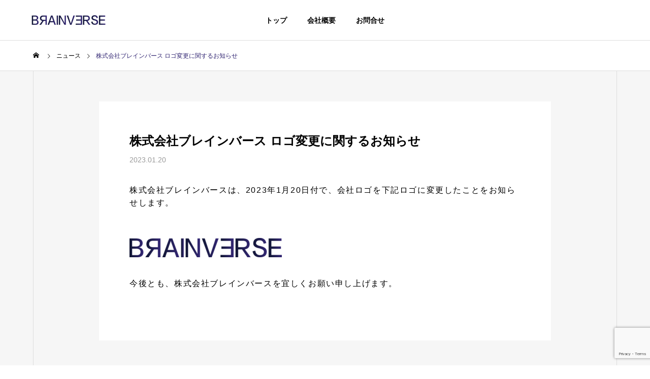

--- FILE ---
content_type: text/html; charset=UTF-8
request_url: https://brainverse.jp/news/news-23-1/
body_size: 8137
content:
<!DOCTYPE html><html class="pc" dir="ltr" lang="ja"
prefix="og: https://ogp.me/ns#" ><head prefix="og: http://ogp.me/ns# fb: http://ogp.me/ns/fb#"><meta charset="UTF-8">
<!--[if IE]><meta http-equiv="X-UA-Compatible" content="IE=edge"><![endif]--><meta name="viewport" content="width=device-width"><meta name="description" content="株式会社ブレインバースは、2023年1月20日付で、会社ロゴを下記ロゴに変更したことをお知らせします。&amp;nbsp;今後とも、株式会社ブレインバースを宜しくお願い申し上げます。"><link rel="pingback" href="https://brainverse.jp/xmlrpc.php"><link rel="stylesheet" href="https://use.typekit.net/ryr3ern.css"><title>株式会社ブレインバース ロゴ変更に関するお知らせ - BRAINVERSE</title><meta name="description" content="株式会社ブレインバースは、2023年1月20日付で、会社ロゴを下記ロゴに変更したことをお知らせします。 &amp;nb" /><meta name="robots" content="max-image-preview:large" /><link rel="canonical" href="https://brainverse.jp/news/news-23-1/" /><meta name="generator" content="All in One SEO (AIOSEO) 4.2.6.1 " /><meta property="og:locale" content="ja_JP" /><meta property="og:site_name" content="BRAINVERSE -" /><meta property="og:type" content="article" /><meta property="og:title" content="株式会社ブレインバース ロゴ変更に関するお知らせ - BRAINVERSE" /><meta property="og:description" content="株式会社ブレインバースは、2023年1月20日付で、会社ロゴを下記ロゴに変更したことをお知らせします。 &amp;nb" /><meta property="og:url" content="https://brainverse.jp/news/news-23-1/" /><meta property="article:published_time" content="2023-01-20T10:14:24+00:00" /><meta property="article:modified_time" content="2023-04-03T22:56:56+00:00" /><meta name="twitter:card" content="summary_large_image" /><meta name="twitter:title" content="株式会社ブレインバース ロゴ変更に関するお知らせ - BRAINVERSE" /><meta name="twitter:description" content="株式会社ブレインバースは、2023年1月20日付で、会社ロゴを下記ロゴに変更したことをお知らせします。 &amp;nb" />
<script type="application/ld+json" class="aioseo-schema">{"@context":"https:\/\/schema.org","@graph":[{"@type":"BreadcrumbList","@id":"https:\/\/brainverse.jp\/news\/news-23-1\/#breadcrumblist","itemListElement":[{"@type":"ListItem","@id":"https:\/\/brainverse.jp\/#listItem","position":1,"item":{"@type":"WebPage","@id":"https:\/\/brainverse.jp\/","name":"\u30db\u30fc\u30e0","description":"\u79c1\u305f\u3061\u30d6\u30ec\u30a4\u30f3\u30d0\u30fc\u30b9\u306f\u3001\u9769\u65b0\u7684\u306a\u6280\u8853\u3068\u30af\u30ea\u30a8\u30a4\u30c6\u30a3\u30d6\u306a\u30a2\u30a4\u30c7\u30a2\u3092\u99c6\u4f7f\u3057\u3001 \u591a\u5c90\u306b\u308f\u305f\u308b\u30b5\u30fc\u30d3\u30b9\u3092\u63d0\u4f9b\u3057\u3066\u3044\u307e\u3059\u3002 \u30c7\u30b8\u30bf\u30eb\u306e\u672a\u6765\u3092\u5207\u308a\u62d3\u304fAI\/XR\u6280\u8853\u3001\u4e94\u611f\u3092\u523a\u6fc0\u3059\u308b\u98f2\u98df\u4f53\u9a13\u3001 \u30a2\u30fc\u30c8\u306e\u3088\u3046\u306a\u30b9\u30a4\u30fc\u30c4\u30af\u30ea\u30a8\u30fc\u30b7\u30e7\u30f3\u3001 \u305d\u3057\u3066\u30b9\u30bf\u30a4\u30eb\u3068\u6a5f\u80fd\u6027\u3092\u517c\u306d\u5099\u3048\u305f\u30a2\u30d1\u30ec\u30eb\u30d6\u30e9\u30f3\u30c9\u3002 \u305d\u308c\u305e\u308c\u306e\u30b5\u30fc\u30d3\u30b9\u304c\u3001\u7686\u69d8\u306e\u751f\u6d3b\u3092\u8c4a\u304b\u306b\u5f69\u308a\u307e\u3059\u3002","url":"https:\/\/brainverse.jp\/"},"nextItem":"https:\/\/brainverse.jp\/news\/news-23-1\/#listItem"},{"@type":"ListItem","@id":"https:\/\/brainverse.jp\/news\/news-23-1\/#listItem","position":2,"item":{"@type":"WebPage","@id":"https:\/\/brainverse.jp\/news\/news-23-1\/","name":"\u682a\u5f0f\u4f1a\u793e\u30d6\u30ec\u30a4\u30f3\u30d0\u30fc\u30b9 \u30ed\u30b4\u5909\u66f4\u306b\u95a2\u3059\u308b\u304a\u77e5\u3089\u305b","description":"\u682a\u5f0f\u4f1a\u793e\u30d6\u30ec\u30a4\u30f3\u30d0\u30fc\u30b9\u306f\u30012023\u5e741\u670820\u65e5\u4ed8\u3067\u3001\u4f1a\u793e\u30ed\u30b4\u3092\u4e0b\u8a18\u30ed\u30b4\u306b\u5909\u66f4\u3057\u305f\u3053\u3068\u3092\u304a\u77e5\u3089\u305b\u3057\u307e\u3059\u3002 &nb","url":"https:\/\/brainverse.jp\/news\/news-23-1\/"},"previousItem":"https:\/\/brainverse.jp\/#listItem"}]},{"@type":"Organization","@id":"https:\/\/brainverse.jp\/#organization","name":"BRAINVERSE","url":"https:\/\/brainverse.jp\/"},{"@type":"WebPage","@id":"https:\/\/brainverse.jp\/news\/news-23-1\/#webpage","url":"https:\/\/brainverse.jp\/news\/news-23-1\/","name":"\u682a\u5f0f\u4f1a\u793e\u30d6\u30ec\u30a4\u30f3\u30d0\u30fc\u30b9 \u30ed\u30b4\u5909\u66f4\u306b\u95a2\u3059\u308b\u304a\u77e5\u3089\u305b - BRAINVERSE","description":"\u682a\u5f0f\u4f1a\u793e\u30d6\u30ec\u30a4\u30f3\u30d0\u30fc\u30b9\u306f\u30012023\u5e741\u670820\u65e5\u4ed8\u3067\u3001\u4f1a\u793e\u30ed\u30b4\u3092\u4e0b\u8a18\u30ed\u30b4\u306b\u5909\u66f4\u3057\u305f\u3053\u3068\u3092\u304a\u77e5\u3089\u305b\u3057\u307e\u3059\u3002 &nb","inLanguage":"ja","isPartOf":{"@id":"https:\/\/brainverse.jp\/#website"},"breadcrumb":{"@id":"https:\/\/brainverse.jp\/news\/news-23-1\/#breadcrumblist"},"author":"https:\/\/brainverse.jp\/author\/dx_infoangfa-jp\/#author","creator":"https:\/\/brainverse.jp\/author\/dx_infoangfa-jp\/#author","datePublished":"2023-01-20T10:14:24+09:00","dateModified":"2023-04-03T22:56:56+09:00"},{"@type":"WebSite","@id":"https:\/\/brainverse.jp\/#website","url":"https:\/\/brainverse.jp\/","name":"BRAINVERSE","inLanguage":"ja","publisher":{"@id":"https:\/\/brainverse.jp\/#organization"}}]}</script><meta property="og:type" content="article"><meta property="og:url" content="https://brainverse.jp/news/news-23-1/"><meta property="og:title" content="株式会社ブレインバース ロゴ変更に関するお知らせ - BRAINVERSE"><meta property="og:description" content="株式会社ブレインバースは、2023年1月20日付で、会社ロゴを下記ロゴに変更したことをお知らせします。&amp;nbsp;今後とも、株式会社ブレインバースを宜しくお願い申し上げます。"><meta property="og:site_name" content="BRAINVERSE"><meta property="og:image" content="https://brainverse.jp/wp-content/uploads/2023/06/bv-org.jpg"><meta property="og:image:secure_url" content="https://brainverse.jp/wp-content/uploads/2023/06/bv-org.jpg"><meta property="og:image:width" content="1200"><meta property="og:image:height" content="630"><link rel='dns-prefetch' href='//www.google.com' /><link rel="alternate" type="application/rss+xml" title="BRAINVERSE &raquo; フィード" href="https://brainverse.jp/feed/" /><link rel="alternate" type="application/rss+xml" title="BRAINVERSE &raquo; コメントフィード" href="https://brainverse.jp/comments/feed/" /><link rel="alternate" title="oEmbed (JSON)" type="application/json+oembed" href="https://brainverse.jp/wp-json/oembed/1.0/embed?url=https%3A%2F%2Fbrainverse.jp%2Fnews%2Fnews-23-1%2F" /><link rel="alternate" title="oEmbed (XML)" type="text/xml+oembed" href="https://brainverse.jp/wp-json/oembed/1.0/embed?url=https%3A%2F%2Fbrainverse.jp%2Fnews%2Fnews-23-1%2F&#038;format=xml" />
<script
src="//www.googletagmanager.com/gtag/js?id=G-180RQ0S7M8"  data-cfasync="false" data-wpfc-render="false" type="text/javascript" async></script>
<script data-cfasync="false" data-wpfc-render="false" type="text/javascript">var mi_version='8.10.0';var mi_track_user=true;var mi_no_track_reason='';var disableStrs=['ga-disable-G-180RQ0S7M8',];function __gtagTrackerIsOptedOut(){for(var index=0;index<disableStrs.length;index++){if(document.cookie.indexOf(disableStrs[index]+'=true')>-1){return true;}}
return false;}
if(__gtagTrackerIsOptedOut()){for(var index=0;index<disableStrs.length;index++){window[disableStrs[index]]=true;}}
function __gtagTrackerOptout(){for(var index=0;index<disableStrs.length;index++){document.cookie=disableStrs[index]+'=true; expires=Thu, 31 Dec 2099 23:59:59 UTC; path=/';window[disableStrs[index]]=true;}}
if('undefined'===typeof gaOptout){function gaOptout(){__gtagTrackerOptout();}}
window.dataLayer=window.dataLayer||[];window.MonsterInsightsDualTracker={helpers:{},trackers:{},};if(mi_track_user){function __gtagDataLayer(){dataLayer.push(arguments);}
function __gtagTracker(type,name,parameters){if(!parameters){parameters={};}
if(parameters.send_to){__gtagDataLayer.apply(null,arguments);return;}
if(type==='event'){parameters.send_to=monsterinsights_frontend.v4_id;var hookName=name;if(typeof parameters['event_category']!=='undefined'){hookName=parameters['event_category']+':'+name;}
if(typeof MonsterInsightsDualTracker.trackers[hookName]!=='undefined'){MonsterInsightsDualTracker.trackers[hookName](parameters);}else{__gtagDataLayer('event',name,parameters);}}else{__gtagDataLayer.apply(null,arguments);}}
__gtagTracker('js',new Date());__gtagTracker('set',{'developer_id.dZGIzZG':true,});__gtagTracker('config','G-180RQ0S7M8',{"forceSSL":"true","link_attribution":"true"});window.gtag=__gtagTracker;(function(){var noopfn=function(){return null;};var newtracker=function(){return new Tracker();};var Tracker=function(){return null;};var p=Tracker.prototype;p.get=noopfn;p.set=noopfn;p.send=function(){var args=Array.prototype.slice.call(arguments);args.unshift('send');__gaTracker.apply(null,args);};var __gaTracker=function(){var len=arguments.length;if(len===0){return;}
var f=arguments[len-1];if(typeof f!=='object'||f===null||typeof f.hitCallback!=='function'){if('send'===arguments[0]){var hitConverted,hitObject=false,action;if('event'===arguments[1]){if('undefined'!==typeof arguments[3]){hitObject={'eventAction':arguments[3],'eventCategory':arguments[2],'eventLabel':arguments[4],'value':arguments[5]?arguments[5]:1,}}}
if('pageview'===arguments[1]){if('undefined'!==typeof arguments[2]){hitObject={'eventAction':'page_view','page_path':arguments[2],}}}
if(typeof arguments[2]==='object'){hitObject=arguments[2];}
if(typeof arguments[5]==='object'){Object.assign(hitObject,arguments[5]);}
if('undefined'!==typeof arguments[1].hitType){hitObject=arguments[1];if('pageview'===hitObject.hitType){hitObject.eventAction='page_view';}}
if(hitObject){action='timing'===arguments[1].hitType?'timing_complete':hitObject.eventAction;hitConverted=mapArgs(hitObject);__gtagTracker('event',action,hitConverted);}}
return;}
function mapArgs(args){var arg,hit={};var gaMap={'eventCategory':'event_category','eventAction':'event_action','eventLabel':'event_label','eventValue':'event_value','nonInteraction':'non_interaction','timingCategory':'event_category','timingVar':'name','timingValue':'value','timingLabel':'event_label','page':'page_path','location':'page_location','title':'page_title',};for(arg in args){if(!(!args.hasOwnProperty(arg)||!gaMap.hasOwnProperty(arg))){hit[gaMap[arg]]=args[arg];}else{hit[arg]=args[arg];}}
return hit;}
try{f.hitCallback();}catch(ex){}};__gaTracker.create=newtracker;__gaTracker.getByName=newtracker;__gaTracker.getAll=function(){return[];};__gaTracker.remove=noopfn;__gaTracker.loaded=true;window['__gaTracker']=__gaTracker;})();}else{console.log("");(function(){function __gtagTracker(){return null;}
window['__gtagTracker']=__gtagTracker;window['gtag']=__gtagTracker;})();}</script><link rel="stylesheet" href="https://brainverse.jp/wp-content/cache/tcd/common.css" type="text/css" media="all">
<style>#post_title .title{font-size:24px}#recent_news .headline{font-size:24px}.news_list .title{font-size:16px}@media screen and (max-width:750px){#post_title .title{font-size:18px}#recent_news .headline{font-size:18px}.news_list .title{font-size:14px}}#site_loader_logo_inner .message{font-size:16px;color:#000}#site_loader_logo_inner i{background:#000}#site_loader_logo_inner .catch{font-size:36px;color:#fff}@media screen and (max-width:1100px){#site_loader_logo_inner .catch{font-size:28px}}@media screen and (max-width:750px){#site_loader_logo_inner .message{font-size:14px}#site_loader_logo_inner .catch{font-size:20px}}</style>
<script type="text/javascript" src="https://brainverse.jp/wp-includes/js/jquery/jquery.min.js?ver=3.7.1" id="jquery-core-js"></script>
<script type="text/javascript" src="https://brainverse.jp/wp-includes/js/jquery/jquery-migrate.min.js?ver=3.4.1" id="jquery-migrate-js"></script>
<script type="text/javascript" src="https://brainverse.jp/wp-content/plugins/google-analytics-for-wordpress/assets/js/frontend-gtag.min.js?ver=8.10.0" id="monsterinsights-frontend-script-js"></script>
<script data-cfasync="false" data-wpfc-render="false" type="text/javascript" id='monsterinsights-frontend-script-js-extra'>var monsterinsights_frontend={"js_events_tracking":"true","download_extensions":"doc,pdf,ppt,zip,xls,docx,pptx,xlsx","inbound_paths":"[{\"path\":\"\\\/go\\\/\",\"label\":\"affiliate\"},{\"path\":\"\\\/recommend\\\/\",\"label\":\"affiliate\"}]","home_url":"https:\/\/brainverse.jp","hash_tracking":"false","ua":"","v4_id":"G-180RQ0S7M8"};</script><link rel="https://api.w.org/" href="https://brainverse.jp/wp-json/" /><link rel='shortlink' href='https://brainverse.jp/?p=496' /><meta name="cdp-version" content="1.4.4" /><link rel="stylesheet" media="screen and (max-width:1201px)" href="https://brainverse.jp/wp-content/themes/solaris_tcd088/css/footer-bar.css?ver=2.0.2"><script src="https://brainverse.jp/wp-content/themes/solaris_tcd088/js/jquery.easing.1.4.js?ver=2.0.2"></script>
<script src="https://brainverse.jp/wp-content/themes/solaris_tcd088/js/jscript.js?ver=2.0.2"></script>
<script src="https://brainverse.jp/wp-content/themes/solaris_tcd088/js/jquery.cookie.min.js?ver=2.0.2"></script>
<script src="https://brainverse.jp/wp-content/themes/solaris_tcd088/js/comment.js?ver=2.0.2"></script>
<script src="https://brainverse.jp/wp-content/themes/solaris_tcd088/js/parallax.js?ver=2.0.2"></script><script src="https://brainverse.jp/wp-content/themes/solaris_tcd088/js/simplebar.min.js?ver=2.0.2"></script><script src="https://brainverse.jp/wp-content/themes/solaris_tcd088/js/header_fix.js?ver=2.0.2"></script><script type="text/javascript">jQuery(document).ready(function($){if($('.megamenu_a .slider').length){$('.megamenu_a .slider').slick({infinite:true,dots:false,arrows:false,slidesToShow:3,slidesToScroll:1,swipeToSlide:true,touchThreshold:20,adaptiveHeight:false,pauseOnHover:true,autoplay:true,fade:false,easing:'easeOutExpo',speed:700,autoplaySpeed:5000});$('.megamenu_a .prev_item').on('click',function(){$(this).closest('.megamenu_a').find('.slider').slick('slickPrev');});$('.megamenu_a .next_item').on('click',function(){$(this).closest('.megamenu_a').find('.slider').slick('slickNext');});};if($('.megamenu_b .service_list_area').length){$(".megamenu_b .service_item_list .item").hover(function(){$(this).siblings().removeClass('active');$(this).addClass('active');service_id=$(this).data('service-id');$(this).closest('.service_list_area').find('.service_image_list .image').removeClass('active');$('#'+service_id).addClass('active');},function(){$(this).removeClass('active');});};});</script><link rel="icon" href="https://brainverse.jp/wp-content/uploads/2022/11/cropped-favicon-32x32.png" sizes="32x32" /><link rel="icon" href="https://brainverse.jp/wp-content/uploads/2022/11/cropped-favicon-192x192.png" sizes="192x192" /><link rel="apple-touch-icon" href="https://brainverse.jp/wp-content/uploads/2022/11/cropped-favicon-180x180.png" /><meta name="msapplication-TileImage" content="https://brainverse.jp/wp-content/uploads/2022/11/cropped-favicon-270x270.png" /></head><body id="body" class="wp-singular news-template-default single single-news postid-496 wp-theme-solaris_tcd088 use_header_fix use_mobile_header_fix elementor-default elementor-kit-440"><header id="header"><div id="header_logo"><p class="logo">
<a href="https://brainverse.jp/" title="BRAINVERSE">
<img class="logo_image pc" src="https://brainverse.jp/wp-content/uploads/2023/01/new_logo_150x2.png?1769063874" alt="BRAINVERSE" title="BRAINVERSE" width="150" height="30" />
<img class="logo_image mobile" src="https://brainverse.jp/wp-content/uploads/2023/01/new_logo_150x2.png?1769063874" alt="BRAINVERSE" title="BRAINVERSE" width="150" height="30" />   </a></p></div>
<a id="global_menu_button" href="#"><span></span><span></span><span></span></a><nav id="global_menu"><ul id="menu-%e3%82%b0%e3%83%ad%e3%83%bc%e3%83%90%e3%83%ab%e3%83%a1%e3%83%8b%e3%83%a5%e3%83%bc" class="menu"><li id="menu-item-539" class="menu-item menu-item-type-custom menu-item-object-custom menu-item-home menu-item-539 "><a href="https://brainverse.jp/">トップ</a></li><li id="menu-item-845" class="menu-item menu-item-type-custom menu-item-object-custom menu-item-845 "><a href="https://brainverse.jp/company/outline/">会社概要</a></li><li id="menu-item-214" class="menu-item menu-item-type-post_type menu-item-object-page menu-item-214 "><a href="https://brainverse.jp/contact/">お問合せ</a></li></ul></nav></header><div id="container" ><div id="bread_crumb"><ul class="clearfix" itemscope itemtype="http://schema.org/BreadcrumbList"><li itemprop="itemListElement" itemscope itemtype="http://schema.org/ListItem" class="home"><a itemprop="item" href="https://brainverse.jp/"><span itemprop="name">ホーム</span></a><meta itemprop="position" content="1"></li><li itemprop="itemListElement" itemscope itemtype="http://schema.org/ListItem"><a itemprop="item" href="https://brainverse.jp/news/"><span itemprop="name">ニュース</span></a><meta itemprop="position" content="2"></li><li class="last" itemprop="itemListElement" itemscope itemtype="http://schema.org/ListItem"><span itemprop="name">株式会社ブレインバース ロゴ変更に関するお知らせ</span><meta itemprop="position" content="3"></li></ul></div><div id="single_news"><div id="single_news_inner"><article id="article"><div id="post_title"><h1 class="title rich_font entry-title">株式会社ブレインバース ロゴ変更に関するお知らせ</h1><ul class="meta_top clearfix"><li class="date"><time class="entry-date published" datetime="2023-04-04T07:56:56+09:00">2023.01.20</time></li></ul></div><div class="post_content clearfix"><p>株式会社ブレインバースは、2023年1月20日付で、会社ロゴを下記ロゴに変更したことをお知らせします。<br />
&nbsp;</p><p><img decoding="async" class="alignnone size-medium wp-image-499" src="https://brainverse.jp/wp-content/uploads/2023/03/bv-2@2x-300x38.png" alt="" width="300" height="38" srcset="https://brainverse.jp/wp-content/uploads/2023/03/bv-2@2x-300x38.png 300w, https://brainverse.jp/wp-content/uploads/2023/03/bv-2@2x-1024x131.png 1024w, https://brainverse.jp/wp-content/uploads/2023/03/bv-2@2x-768x98.png 768w, https://brainverse.jp/wp-content/uploads/2023/03/bv-2@2x-1536x197.png 1536w, https://brainverse.jp/wp-content/uploads/2023/03/bv-2@2x-2048x262.png 2048w" sizes="(max-width: 300px) 100vw, 300px" /></p><p>今後とも、株式会社ブレインバースを宜しくお願い申し上げます。</p></div><div class="single_share clearfix" id="single_share_bottom"><div class="share-type2 share-btm"><div class="sns mt10 mb45"><ul class="type2 clearfix"></ul></div></div></div></article><div id="news_next_prev_post"><div class="item prev_post clearfix">
<a class="animate_background" href="https://brainverse.jp/news/%e5%b9%95%e5%bc%b5%e3%83%a1%e3%83%83%e3%82%bb-xr%e7%b7%8f%e5%90%88%e5%b1%95-%e3%83%a1%e3%82%bf%e3%83%90%e3%83%bc%e3%82%b9%e7%b7%8f%e5%90%88%e5%b1%95-%e3%81%94%e6%9d%a5%e5%a0%b4/"><div class="image_wrap"><div class="image" style="background:url(https://brainverse.jp/wp-content/uploads/2022/10/メタバース展-e1667172918798-516x294.jpg) no-repeat center center; background-size:cover;"></div></div><div class="title_area"><p class="title"><span>幕張メッセ XR総合展【秋】 (メタバース総合展【秋】)ご来場誠にありがとうございました。</span></p><p class="nav">前の記事</p></div>
</a></div></div><div id="recent_news"><h3 class="headline rich_font"><span>新着のお知らせ</span></h3><div class="news_list"><article class="item"><p class="date"><time class="entry-date updated" datetime="2023-04-04T07:56:56+09:00">2023.01.20</time></p><h3 class="title"><a href="https://brainverse.jp/news/news-23-1/">株式会社ブレインバース ロゴ変更に関するお知らせ</a></h3></article><article class="item"><p class="date"><time class="entry-date updated" datetime="2022-10-31T15:03:29+09:00">2022.10.29</time></p><h3 class="title"><a href="https://brainverse.jp/news/%e5%b9%95%e5%bc%b5%e3%83%a1%e3%83%83%e3%82%bb-xr%e7%b7%8f%e5%90%88%e5%b1%95-%e3%83%a1%e3%82%bf%e3%83%90%e3%83%bc%e3%82%b9%e7%b7%8f%e5%90%88%e5%b1%95-%e3%81%94%e6%9d%a5%e5%a0%b4/">幕張メッセ XR総合展【秋】 (メタバース総合展【秋】)ご来場誠にありがとうございました。</a></h3></article><article class="item"><p class="date"><time class="entry-date updated" datetime="2022-10-31T16:17:35+09:00">2022.10.18</time></p><h3 class="title"><a href="https://brainverse.jp/news/%e5%b9%95%e5%bc%b5%e3%83%a1%e3%83%83%e3%82%bb-xr%e7%b7%8f%e5%90%88%e5%b1%95-%e3%83%a1%e3%82%bf%e3%83%90%e3%83%bc%e3%82%b9%e7%b7%8f%e5%90%88%e5%b1%95-%e5%87%ba%e5%b1%95/">幕張メッセ XR総合展【秋】(メタバース総合展【秋】)に出展いたします。</a></h3></article></div><div class="design_button type1 shape_type2">
<a href="https://brainverse.jp/news/"><span>お知らせ一覧</span></a></div></div></div></div><footer id="footer"><div id="return_top2">
<a href="#body"><span>TOP</span></a></div><div id="footer_top"><div id="footer_logo"><h2 class="logo">
<a href="https://brainverse.jp/" title="BRAINVERSE">
<img class="logo_image pc" src="https://brainverse.jp/wp-content/uploads/2023/01/new_logo_150x2.png?1769063874" alt="BRAINVERSE" title="BRAINVERSE" width="150" height="30" />
<img class="logo_image mobile" src="https://brainverse.jp/wp-content/uploads/2023/01/new_logo_150x2.png?1769063874" alt="BRAINVERSE" title="BRAINVERSE" width="150" height="30" />   </a></h2></div></div><div id="footer_menu_bottom"><ul id="menu-%e3%83%95%e3%83%83%e3%82%bf%e3%83%bc%e3%83%a1%e3%83%8b%e3%83%a5%e3%83%bc" class="menu"><li id="menu-item-543" class="menu-item menu-item-type-custom menu-item-object-custom menu-item-543 "><a href="https://brainverse.jp/company/outline/">会社概要</a></li><li id="menu-item-251" class="menu-item menu-item-type-post_type menu-item-object-page menu-item-privacy-policy menu-item-251 "><a rel="privacy-policy" href="https://brainverse.jp/privacy-policy/">プライバシーポリシー</a></li><li id="menu-item-252" class="menu-item menu-item-type-post_type menu-item-object-page menu-item-252 "><a href="https://brainverse.jp/contact/">お問合せ</a></li></ul></div><p id="copyright">© BRAINVERSE 2024</p></footer><div id="return_top">
<a href="#body"><span>TOP</span></a></div></div><div id="drawer_menu"><nav><ul id="mobile_menu" class="menu"><li class="menu-item menu-item-type-custom menu-item-object-custom menu-item-home menu-item-539 "><a href="https://brainverse.jp/">トップ</a></li><li class="menu-item menu-item-type-custom menu-item-object-custom menu-item-845 "><a href="https://brainverse.jp/company/outline/">会社概要</a></li><li class="menu-item menu-item-type-post_type menu-item-object-page menu-item-214 "><a href="https://brainverse.jp/contact/">お問合せ</a></li></ul></nav><div id="footer_search"><form role="search" method="get" id="footer_searchform" action="https://brainverse.jp"><div class="input_area"><input type="text" value="" id="footer_search_input" name="s" autocomplete="off"></div><div class="button"><label for="footer_search_button"></label><input type="submit" id="footer_search_button" value=""></div></form></div><div id="mobile_banner"></div></div><script>jQuery(document).ready(function($){$("#page_header .bg_image").addClass('animate');$("#page_header .animate_item").each(function(i){$(this).delay(i*700).queue(function(next){$(this).addClass('animate');next();});});if($('#page_header .animation_type2').length){setTimeout(function(){$("#page_header .animation_type2 span").each(function(i){$(this).delay(i*50).queue(function(next){$(this).addClass('animate');next();});});},500);};$(window).on('scroll load',function(i){var scTop=$(this).scrollTop();var scBottom=scTop+$(this).height();$('.inview').each(function(i){var thisPos=$(this).offset().top+100;if(thisPos<scBottom){$(this).addClass('animate');}});});});</script><script type="speculationrules">{"prefetch":[{"source":"document","where":{"and":[{"href_matches":"/*"},{"not":{"href_matches":["/wp-*.php","/wp-admin/*","/wp-content/uploads/*","/wp-content/*","/wp-content/plugins/*","/wp-content/themes/solaris_tcd088/*","/*\\?(.+)"]}},{"not":{"selector_matches":"a[rel~=\"nofollow\"]"}},{"not":{"selector_matches":".no-prefetch, .no-prefetch a"}}]},"eagerness":"conservative"}]}</script>
<script type="text/javascript">var _paq=window._paq=window._paq||[];_paq.push(['trackPageView']);_paq.push(['enableLinkTracking']);_paq.push(['alwaysUseSendBeacon']);_paq.push(['setTrackerUrl',"\/\/brainverse.jp\/wp-content\/plugins\/matomo\/app\/matomo.php"]);_paq.push(['setSiteId','1']);var d=document,g=d.createElement('script'),s=d.getElementsByTagName('script')[0];g.type='text/javascript';g.async=true;g.src="\/\/brainverse.jp\/wp-content\/uploads\/matomo\/matomo.js";s.parentNode.insertBefore(g,s);</script>
<script type="text/javascript" src="https://brainverse.jp/wp-includes/js/comment-reply.min.js?ver=6.9" id="comment-reply-js" async="async" data-wp-strategy="async" fetchpriority="low"></script>
<script type="text/javascript" src="https://brainverse.jp/wp-content/plugins/contact-form-7/includes/swv/js/index.js?ver=5.6.4" id="swv-js"></script>
<script type="text/javascript" id="contact-form-7-js-extra">var wpcf7={"api":{"root":"https://brainverse.jp/wp-json/","namespace":"contact-form-7/v1"}};</script>
<script type="text/javascript" src="https://brainverse.jp/wp-content/plugins/contact-form-7/includes/js/index.js?ver=5.6.4" id="contact-form-7-js"></script>
<script type="text/javascript" src="https://www.google.com/recaptcha/api.js?render=6LdV4-QqAAAAAM2wIw1iM7rx-DzzUp9D2kbPD-7f&amp;ver=3.0" id="google-recaptcha-js"></script>
<script type="text/javascript" src="https://brainverse.jp/wp-includes/js/dist/vendor/wp-polyfill.min.js?ver=3.15.0" id="wp-polyfill-js"></script>
<script type="text/javascript" id="wpcf7-recaptcha-js-extra">var wpcf7_recaptcha={"sitekey":"6LdV4-QqAAAAAM2wIw1iM7rx-DzzUp9D2kbPD-7f","actions":{"homepage":"homepage","contactform":"contactform"}};</script>
<script type="text/javascript" src="https://brainverse.jp/wp-content/plugins/contact-form-7/modules/recaptcha/index.js?ver=5.6.4" id="wpcf7-recaptcha-js"></script>
<script type="text/javascript" src="https://brainverse.jp/wp-content/themes/solaris_tcd088/js/slick.min.js?ver=1.0.0" id="slick-script-js"></script></body></html>

--- FILE ---
content_type: text/html; charset=utf-8
request_url: https://www.google.com/recaptcha/api2/anchor?ar=1&k=6LdV4-QqAAAAAM2wIw1iM7rx-DzzUp9D2kbPD-7f&co=aHR0cHM6Ly9icmFpbnZlcnNlLmpwOjQ0Mw..&hl=en&v=PoyoqOPhxBO7pBk68S4YbpHZ&size=invisible&anchor-ms=20000&execute-ms=30000&cb=ex8xe9gnvejy
body_size: 48833
content:
<!DOCTYPE HTML><html dir="ltr" lang="en"><head><meta http-equiv="Content-Type" content="text/html; charset=UTF-8">
<meta http-equiv="X-UA-Compatible" content="IE=edge">
<title>reCAPTCHA</title>
<style type="text/css">
/* cyrillic-ext */
@font-face {
  font-family: 'Roboto';
  font-style: normal;
  font-weight: 400;
  font-stretch: 100%;
  src: url(//fonts.gstatic.com/s/roboto/v48/KFO7CnqEu92Fr1ME7kSn66aGLdTylUAMa3GUBHMdazTgWw.woff2) format('woff2');
  unicode-range: U+0460-052F, U+1C80-1C8A, U+20B4, U+2DE0-2DFF, U+A640-A69F, U+FE2E-FE2F;
}
/* cyrillic */
@font-face {
  font-family: 'Roboto';
  font-style: normal;
  font-weight: 400;
  font-stretch: 100%;
  src: url(//fonts.gstatic.com/s/roboto/v48/KFO7CnqEu92Fr1ME7kSn66aGLdTylUAMa3iUBHMdazTgWw.woff2) format('woff2');
  unicode-range: U+0301, U+0400-045F, U+0490-0491, U+04B0-04B1, U+2116;
}
/* greek-ext */
@font-face {
  font-family: 'Roboto';
  font-style: normal;
  font-weight: 400;
  font-stretch: 100%;
  src: url(//fonts.gstatic.com/s/roboto/v48/KFO7CnqEu92Fr1ME7kSn66aGLdTylUAMa3CUBHMdazTgWw.woff2) format('woff2');
  unicode-range: U+1F00-1FFF;
}
/* greek */
@font-face {
  font-family: 'Roboto';
  font-style: normal;
  font-weight: 400;
  font-stretch: 100%;
  src: url(//fonts.gstatic.com/s/roboto/v48/KFO7CnqEu92Fr1ME7kSn66aGLdTylUAMa3-UBHMdazTgWw.woff2) format('woff2');
  unicode-range: U+0370-0377, U+037A-037F, U+0384-038A, U+038C, U+038E-03A1, U+03A3-03FF;
}
/* math */
@font-face {
  font-family: 'Roboto';
  font-style: normal;
  font-weight: 400;
  font-stretch: 100%;
  src: url(//fonts.gstatic.com/s/roboto/v48/KFO7CnqEu92Fr1ME7kSn66aGLdTylUAMawCUBHMdazTgWw.woff2) format('woff2');
  unicode-range: U+0302-0303, U+0305, U+0307-0308, U+0310, U+0312, U+0315, U+031A, U+0326-0327, U+032C, U+032F-0330, U+0332-0333, U+0338, U+033A, U+0346, U+034D, U+0391-03A1, U+03A3-03A9, U+03B1-03C9, U+03D1, U+03D5-03D6, U+03F0-03F1, U+03F4-03F5, U+2016-2017, U+2034-2038, U+203C, U+2040, U+2043, U+2047, U+2050, U+2057, U+205F, U+2070-2071, U+2074-208E, U+2090-209C, U+20D0-20DC, U+20E1, U+20E5-20EF, U+2100-2112, U+2114-2115, U+2117-2121, U+2123-214F, U+2190, U+2192, U+2194-21AE, U+21B0-21E5, U+21F1-21F2, U+21F4-2211, U+2213-2214, U+2216-22FF, U+2308-230B, U+2310, U+2319, U+231C-2321, U+2336-237A, U+237C, U+2395, U+239B-23B7, U+23D0, U+23DC-23E1, U+2474-2475, U+25AF, U+25B3, U+25B7, U+25BD, U+25C1, U+25CA, U+25CC, U+25FB, U+266D-266F, U+27C0-27FF, U+2900-2AFF, U+2B0E-2B11, U+2B30-2B4C, U+2BFE, U+3030, U+FF5B, U+FF5D, U+1D400-1D7FF, U+1EE00-1EEFF;
}
/* symbols */
@font-face {
  font-family: 'Roboto';
  font-style: normal;
  font-weight: 400;
  font-stretch: 100%;
  src: url(//fonts.gstatic.com/s/roboto/v48/KFO7CnqEu92Fr1ME7kSn66aGLdTylUAMaxKUBHMdazTgWw.woff2) format('woff2');
  unicode-range: U+0001-000C, U+000E-001F, U+007F-009F, U+20DD-20E0, U+20E2-20E4, U+2150-218F, U+2190, U+2192, U+2194-2199, U+21AF, U+21E6-21F0, U+21F3, U+2218-2219, U+2299, U+22C4-22C6, U+2300-243F, U+2440-244A, U+2460-24FF, U+25A0-27BF, U+2800-28FF, U+2921-2922, U+2981, U+29BF, U+29EB, U+2B00-2BFF, U+4DC0-4DFF, U+FFF9-FFFB, U+10140-1018E, U+10190-1019C, U+101A0, U+101D0-101FD, U+102E0-102FB, U+10E60-10E7E, U+1D2C0-1D2D3, U+1D2E0-1D37F, U+1F000-1F0FF, U+1F100-1F1AD, U+1F1E6-1F1FF, U+1F30D-1F30F, U+1F315, U+1F31C, U+1F31E, U+1F320-1F32C, U+1F336, U+1F378, U+1F37D, U+1F382, U+1F393-1F39F, U+1F3A7-1F3A8, U+1F3AC-1F3AF, U+1F3C2, U+1F3C4-1F3C6, U+1F3CA-1F3CE, U+1F3D4-1F3E0, U+1F3ED, U+1F3F1-1F3F3, U+1F3F5-1F3F7, U+1F408, U+1F415, U+1F41F, U+1F426, U+1F43F, U+1F441-1F442, U+1F444, U+1F446-1F449, U+1F44C-1F44E, U+1F453, U+1F46A, U+1F47D, U+1F4A3, U+1F4B0, U+1F4B3, U+1F4B9, U+1F4BB, U+1F4BF, U+1F4C8-1F4CB, U+1F4D6, U+1F4DA, U+1F4DF, U+1F4E3-1F4E6, U+1F4EA-1F4ED, U+1F4F7, U+1F4F9-1F4FB, U+1F4FD-1F4FE, U+1F503, U+1F507-1F50B, U+1F50D, U+1F512-1F513, U+1F53E-1F54A, U+1F54F-1F5FA, U+1F610, U+1F650-1F67F, U+1F687, U+1F68D, U+1F691, U+1F694, U+1F698, U+1F6AD, U+1F6B2, U+1F6B9-1F6BA, U+1F6BC, U+1F6C6-1F6CF, U+1F6D3-1F6D7, U+1F6E0-1F6EA, U+1F6F0-1F6F3, U+1F6F7-1F6FC, U+1F700-1F7FF, U+1F800-1F80B, U+1F810-1F847, U+1F850-1F859, U+1F860-1F887, U+1F890-1F8AD, U+1F8B0-1F8BB, U+1F8C0-1F8C1, U+1F900-1F90B, U+1F93B, U+1F946, U+1F984, U+1F996, U+1F9E9, U+1FA00-1FA6F, U+1FA70-1FA7C, U+1FA80-1FA89, U+1FA8F-1FAC6, U+1FACE-1FADC, U+1FADF-1FAE9, U+1FAF0-1FAF8, U+1FB00-1FBFF;
}
/* vietnamese */
@font-face {
  font-family: 'Roboto';
  font-style: normal;
  font-weight: 400;
  font-stretch: 100%;
  src: url(//fonts.gstatic.com/s/roboto/v48/KFO7CnqEu92Fr1ME7kSn66aGLdTylUAMa3OUBHMdazTgWw.woff2) format('woff2');
  unicode-range: U+0102-0103, U+0110-0111, U+0128-0129, U+0168-0169, U+01A0-01A1, U+01AF-01B0, U+0300-0301, U+0303-0304, U+0308-0309, U+0323, U+0329, U+1EA0-1EF9, U+20AB;
}
/* latin-ext */
@font-face {
  font-family: 'Roboto';
  font-style: normal;
  font-weight: 400;
  font-stretch: 100%;
  src: url(//fonts.gstatic.com/s/roboto/v48/KFO7CnqEu92Fr1ME7kSn66aGLdTylUAMa3KUBHMdazTgWw.woff2) format('woff2');
  unicode-range: U+0100-02BA, U+02BD-02C5, U+02C7-02CC, U+02CE-02D7, U+02DD-02FF, U+0304, U+0308, U+0329, U+1D00-1DBF, U+1E00-1E9F, U+1EF2-1EFF, U+2020, U+20A0-20AB, U+20AD-20C0, U+2113, U+2C60-2C7F, U+A720-A7FF;
}
/* latin */
@font-face {
  font-family: 'Roboto';
  font-style: normal;
  font-weight: 400;
  font-stretch: 100%;
  src: url(//fonts.gstatic.com/s/roboto/v48/KFO7CnqEu92Fr1ME7kSn66aGLdTylUAMa3yUBHMdazQ.woff2) format('woff2');
  unicode-range: U+0000-00FF, U+0131, U+0152-0153, U+02BB-02BC, U+02C6, U+02DA, U+02DC, U+0304, U+0308, U+0329, U+2000-206F, U+20AC, U+2122, U+2191, U+2193, U+2212, U+2215, U+FEFF, U+FFFD;
}
/* cyrillic-ext */
@font-face {
  font-family: 'Roboto';
  font-style: normal;
  font-weight: 500;
  font-stretch: 100%;
  src: url(//fonts.gstatic.com/s/roboto/v48/KFO7CnqEu92Fr1ME7kSn66aGLdTylUAMa3GUBHMdazTgWw.woff2) format('woff2');
  unicode-range: U+0460-052F, U+1C80-1C8A, U+20B4, U+2DE0-2DFF, U+A640-A69F, U+FE2E-FE2F;
}
/* cyrillic */
@font-face {
  font-family: 'Roboto';
  font-style: normal;
  font-weight: 500;
  font-stretch: 100%;
  src: url(//fonts.gstatic.com/s/roboto/v48/KFO7CnqEu92Fr1ME7kSn66aGLdTylUAMa3iUBHMdazTgWw.woff2) format('woff2');
  unicode-range: U+0301, U+0400-045F, U+0490-0491, U+04B0-04B1, U+2116;
}
/* greek-ext */
@font-face {
  font-family: 'Roboto';
  font-style: normal;
  font-weight: 500;
  font-stretch: 100%;
  src: url(//fonts.gstatic.com/s/roboto/v48/KFO7CnqEu92Fr1ME7kSn66aGLdTylUAMa3CUBHMdazTgWw.woff2) format('woff2');
  unicode-range: U+1F00-1FFF;
}
/* greek */
@font-face {
  font-family: 'Roboto';
  font-style: normal;
  font-weight: 500;
  font-stretch: 100%;
  src: url(//fonts.gstatic.com/s/roboto/v48/KFO7CnqEu92Fr1ME7kSn66aGLdTylUAMa3-UBHMdazTgWw.woff2) format('woff2');
  unicode-range: U+0370-0377, U+037A-037F, U+0384-038A, U+038C, U+038E-03A1, U+03A3-03FF;
}
/* math */
@font-face {
  font-family: 'Roboto';
  font-style: normal;
  font-weight: 500;
  font-stretch: 100%;
  src: url(//fonts.gstatic.com/s/roboto/v48/KFO7CnqEu92Fr1ME7kSn66aGLdTylUAMawCUBHMdazTgWw.woff2) format('woff2');
  unicode-range: U+0302-0303, U+0305, U+0307-0308, U+0310, U+0312, U+0315, U+031A, U+0326-0327, U+032C, U+032F-0330, U+0332-0333, U+0338, U+033A, U+0346, U+034D, U+0391-03A1, U+03A3-03A9, U+03B1-03C9, U+03D1, U+03D5-03D6, U+03F0-03F1, U+03F4-03F5, U+2016-2017, U+2034-2038, U+203C, U+2040, U+2043, U+2047, U+2050, U+2057, U+205F, U+2070-2071, U+2074-208E, U+2090-209C, U+20D0-20DC, U+20E1, U+20E5-20EF, U+2100-2112, U+2114-2115, U+2117-2121, U+2123-214F, U+2190, U+2192, U+2194-21AE, U+21B0-21E5, U+21F1-21F2, U+21F4-2211, U+2213-2214, U+2216-22FF, U+2308-230B, U+2310, U+2319, U+231C-2321, U+2336-237A, U+237C, U+2395, U+239B-23B7, U+23D0, U+23DC-23E1, U+2474-2475, U+25AF, U+25B3, U+25B7, U+25BD, U+25C1, U+25CA, U+25CC, U+25FB, U+266D-266F, U+27C0-27FF, U+2900-2AFF, U+2B0E-2B11, U+2B30-2B4C, U+2BFE, U+3030, U+FF5B, U+FF5D, U+1D400-1D7FF, U+1EE00-1EEFF;
}
/* symbols */
@font-face {
  font-family: 'Roboto';
  font-style: normal;
  font-weight: 500;
  font-stretch: 100%;
  src: url(//fonts.gstatic.com/s/roboto/v48/KFO7CnqEu92Fr1ME7kSn66aGLdTylUAMaxKUBHMdazTgWw.woff2) format('woff2');
  unicode-range: U+0001-000C, U+000E-001F, U+007F-009F, U+20DD-20E0, U+20E2-20E4, U+2150-218F, U+2190, U+2192, U+2194-2199, U+21AF, U+21E6-21F0, U+21F3, U+2218-2219, U+2299, U+22C4-22C6, U+2300-243F, U+2440-244A, U+2460-24FF, U+25A0-27BF, U+2800-28FF, U+2921-2922, U+2981, U+29BF, U+29EB, U+2B00-2BFF, U+4DC0-4DFF, U+FFF9-FFFB, U+10140-1018E, U+10190-1019C, U+101A0, U+101D0-101FD, U+102E0-102FB, U+10E60-10E7E, U+1D2C0-1D2D3, U+1D2E0-1D37F, U+1F000-1F0FF, U+1F100-1F1AD, U+1F1E6-1F1FF, U+1F30D-1F30F, U+1F315, U+1F31C, U+1F31E, U+1F320-1F32C, U+1F336, U+1F378, U+1F37D, U+1F382, U+1F393-1F39F, U+1F3A7-1F3A8, U+1F3AC-1F3AF, U+1F3C2, U+1F3C4-1F3C6, U+1F3CA-1F3CE, U+1F3D4-1F3E0, U+1F3ED, U+1F3F1-1F3F3, U+1F3F5-1F3F7, U+1F408, U+1F415, U+1F41F, U+1F426, U+1F43F, U+1F441-1F442, U+1F444, U+1F446-1F449, U+1F44C-1F44E, U+1F453, U+1F46A, U+1F47D, U+1F4A3, U+1F4B0, U+1F4B3, U+1F4B9, U+1F4BB, U+1F4BF, U+1F4C8-1F4CB, U+1F4D6, U+1F4DA, U+1F4DF, U+1F4E3-1F4E6, U+1F4EA-1F4ED, U+1F4F7, U+1F4F9-1F4FB, U+1F4FD-1F4FE, U+1F503, U+1F507-1F50B, U+1F50D, U+1F512-1F513, U+1F53E-1F54A, U+1F54F-1F5FA, U+1F610, U+1F650-1F67F, U+1F687, U+1F68D, U+1F691, U+1F694, U+1F698, U+1F6AD, U+1F6B2, U+1F6B9-1F6BA, U+1F6BC, U+1F6C6-1F6CF, U+1F6D3-1F6D7, U+1F6E0-1F6EA, U+1F6F0-1F6F3, U+1F6F7-1F6FC, U+1F700-1F7FF, U+1F800-1F80B, U+1F810-1F847, U+1F850-1F859, U+1F860-1F887, U+1F890-1F8AD, U+1F8B0-1F8BB, U+1F8C0-1F8C1, U+1F900-1F90B, U+1F93B, U+1F946, U+1F984, U+1F996, U+1F9E9, U+1FA00-1FA6F, U+1FA70-1FA7C, U+1FA80-1FA89, U+1FA8F-1FAC6, U+1FACE-1FADC, U+1FADF-1FAE9, U+1FAF0-1FAF8, U+1FB00-1FBFF;
}
/* vietnamese */
@font-face {
  font-family: 'Roboto';
  font-style: normal;
  font-weight: 500;
  font-stretch: 100%;
  src: url(//fonts.gstatic.com/s/roboto/v48/KFO7CnqEu92Fr1ME7kSn66aGLdTylUAMa3OUBHMdazTgWw.woff2) format('woff2');
  unicode-range: U+0102-0103, U+0110-0111, U+0128-0129, U+0168-0169, U+01A0-01A1, U+01AF-01B0, U+0300-0301, U+0303-0304, U+0308-0309, U+0323, U+0329, U+1EA0-1EF9, U+20AB;
}
/* latin-ext */
@font-face {
  font-family: 'Roboto';
  font-style: normal;
  font-weight: 500;
  font-stretch: 100%;
  src: url(//fonts.gstatic.com/s/roboto/v48/KFO7CnqEu92Fr1ME7kSn66aGLdTylUAMa3KUBHMdazTgWw.woff2) format('woff2');
  unicode-range: U+0100-02BA, U+02BD-02C5, U+02C7-02CC, U+02CE-02D7, U+02DD-02FF, U+0304, U+0308, U+0329, U+1D00-1DBF, U+1E00-1E9F, U+1EF2-1EFF, U+2020, U+20A0-20AB, U+20AD-20C0, U+2113, U+2C60-2C7F, U+A720-A7FF;
}
/* latin */
@font-face {
  font-family: 'Roboto';
  font-style: normal;
  font-weight: 500;
  font-stretch: 100%;
  src: url(//fonts.gstatic.com/s/roboto/v48/KFO7CnqEu92Fr1ME7kSn66aGLdTylUAMa3yUBHMdazQ.woff2) format('woff2');
  unicode-range: U+0000-00FF, U+0131, U+0152-0153, U+02BB-02BC, U+02C6, U+02DA, U+02DC, U+0304, U+0308, U+0329, U+2000-206F, U+20AC, U+2122, U+2191, U+2193, U+2212, U+2215, U+FEFF, U+FFFD;
}
/* cyrillic-ext */
@font-face {
  font-family: 'Roboto';
  font-style: normal;
  font-weight: 900;
  font-stretch: 100%;
  src: url(//fonts.gstatic.com/s/roboto/v48/KFO7CnqEu92Fr1ME7kSn66aGLdTylUAMa3GUBHMdazTgWw.woff2) format('woff2');
  unicode-range: U+0460-052F, U+1C80-1C8A, U+20B4, U+2DE0-2DFF, U+A640-A69F, U+FE2E-FE2F;
}
/* cyrillic */
@font-face {
  font-family: 'Roboto';
  font-style: normal;
  font-weight: 900;
  font-stretch: 100%;
  src: url(//fonts.gstatic.com/s/roboto/v48/KFO7CnqEu92Fr1ME7kSn66aGLdTylUAMa3iUBHMdazTgWw.woff2) format('woff2');
  unicode-range: U+0301, U+0400-045F, U+0490-0491, U+04B0-04B1, U+2116;
}
/* greek-ext */
@font-face {
  font-family: 'Roboto';
  font-style: normal;
  font-weight: 900;
  font-stretch: 100%;
  src: url(//fonts.gstatic.com/s/roboto/v48/KFO7CnqEu92Fr1ME7kSn66aGLdTylUAMa3CUBHMdazTgWw.woff2) format('woff2');
  unicode-range: U+1F00-1FFF;
}
/* greek */
@font-face {
  font-family: 'Roboto';
  font-style: normal;
  font-weight: 900;
  font-stretch: 100%;
  src: url(//fonts.gstatic.com/s/roboto/v48/KFO7CnqEu92Fr1ME7kSn66aGLdTylUAMa3-UBHMdazTgWw.woff2) format('woff2');
  unicode-range: U+0370-0377, U+037A-037F, U+0384-038A, U+038C, U+038E-03A1, U+03A3-03FF;
}
/* math */
@font-face {
  font-family: 'Roboto';
  font-style: normal;
  font-weight: 900;
  font-stretch: 100%;
  src: url(//fonts.gstatic.com/s/roboto/v48/KFO7CnqEu92Fr1ME7kSn66aGLdTylUAMawCUBHMdazTgWw.woff2) format('woff2');
  unicode-range: U+0302-0303, U+0305, U+0307-0308, U+0310, U+0312, U+0315, U+031A, U+0326-0327, U+032C, U+032F-0330, U+0332-0333, U+0338, U+033A, U+0346, U+034D, U+0391-03A1, U+03A3-03A9, U+03B1-03C9, U+03D1, U+03D5-03D6, U+03F0-03F1, U+03F4-03F5, U+2016-2017, U+2034-2038, U+203C, U+2040, U+2043, U+2047, U+2050, U+2057, U+205F, U+2070-2071, U+2074-208E, U+2090-209C, U+20D0-20DC, U+20E1, U+20E5-20EF, U+2100-2112, U+2114-2115, U+2117-2121, U+2123-214F, U+2190, U+2192, U+2194-21AE, U+21B0-21E5, U+21F1-21F2, U+21F4-2211, U+2213-2214, U+2216-22FF, U+2308-230B, U+2310, U+2319, U+231C-2321, U+2336-237A, U+237C, U+2395, U+239B-23B7, U+23D0, U+23DC-23E1, U+2474-2475, U+25AF, U+25B3, U+25B7, U+25BD, U+25C1, U+25CA, U+25CC, U+25FB, U+266D-266F, U+27C0-27FF, U+2900-2AFF, U+2B0E-2B11, U+2B30-2B4C, U+2BFE, U+3030, U+FF5B, U+FF5D, U+1D400-1D7FF, U+1EE00-1EEFF;
}
/* symbols */
@font-face {
  font-family: 'Roboto';
  font-style: normal;
  font-weight: 900;
  font-stretch: 100%;
  src: url(//fonts.gstatic.com/s/roboto/v48/KFO7CnqEu92Fr1ME7kSn66aGLdTylUAMaxKUBHMdazTgWw.woff2) format('woff2');
  unicode-range: U+0001-000C, U+000E-001F, U+007F-009F, U+20DD-20E0, U+20E2-20E4, U+2150-218F, U+2190, U+2192, U+2194-2199, U+21AF, U+21E6-21F0, U+21F3, U+2218-2219, U+2299, U+22C4-22C6, U+2300-243F, U+2440-244A, U+2460-24FF, U+25A0-27BF, U+2800-28FF, U+2921-2922, U+2981, U+29BF, U+29EB, U+2B00-2BFF, U+4DC0-4DFF, U+FFF9-FFFB, U+10140-1018E, U+10190-1019C, U+101A0, U+101D0-101FD, U+102E0-102FB, U+10E60-10E7E, U+1D2C0-1D2D3, U+1D2E0-1D37F, U+1F000-1F0FF, U+1F100-1F1AD, U+1F1E6-1F1FF, U+1F30D-1F30F, U+1F315, U+1F31C, U+1F31E, U+1F320-1F32C, U+1F336, U+1F378, U+1F37D, U+1F382, U+1F393-1F39F, U+1F3A7-1F3A8, U+1F3AC-1F3AF, U+1F3C2, U+1F3C4-1F3C6, U+1F3CA-1F3CE, U+1F3D4-1F3E0, U+1F3ED, U+1F3F1-1F3F3, U+1F3F5-1F3F7, U+1F408, U+1F415, U+1F41F, U+1F426, U+1F43F, U+1F441-1F442, U+1F444, U+1F446-1F449, U+1F44C-1F44E, U+1F453, U+1F46A, U+1F47D, U+1F4A3, U+1F4B0, U+1F4B3, U+1F4B9, U+1F4BB, U+1F4BF, U+1F4C8-1F4CB, U+1F4D6, U+1F4DA, U+1F4DF, U+1F4E3-1F4E6, U+1F4EA-1F4ED, U+1F4F7, U+1F4F9-1F4FB, U+1F4FD-1F4FE, U+1F503, U+1F507-1F50B, U+1F50D, U+1F512-1F513, U+1F53E-1F54A, U+1F54F-1F5FA, U+1F610, U+1F650-1F67F, U+1F687, U+1F68D, U+1F691, U+1F694, U+1F698, U+1F6AD, U+1F6B2, U+1F6B9-1F6BA, U+1F6BC, U+1F6C6-1F6CF, U+1F6D3-1F6D7, U+1F6E0-1F6EA, U+1F6F0-1F6F3, U+1F6F7-1F6FC, U+1F700-1F7FF, U+1F800-1F80B, U+1F810-1F847, U+1F850-1F859, U+1F860-1F887, U+1F890-1F8AD, U+1F8B0-1F8BB, U+1F8C0-1F8C1, U+1F900-1F90B, U+1F93B, U+1F946, U+1F984, U+1F996, U+1F9E9, U+1FA00-1FA6F, U+1FA70-1FA7C, U+1FA80-1FA89, U+1FA8F-1FAC6, U+1FACE-1FADC, U+1FADF-1FAE9, U+1FAF0-1FAF8, U+1FB00-1FBFF;
}
/* vietnamese */
@font-face {
  font-family: 'Roboto';
  font-style: normal;
  font-weight: 900;
  font-stretch: 100%;
  src: url(//fonts.gstatic.com/s/roboto/v48/KFO7CnqEu92Fr1ME7kSn66aGLdTylUAMa3OUBHMdazTgWw.woff2) format('woff2');
  unicode-range: U+0102-0103, U+0110-0111, U+0128-0129, U+0168-0169, U+01A0-01A1, U+01AF-01B0, U+0300-0301, U+0303-0304, U+0308-0309, U+0323, U+0329, U+1EA0-1EF9, U+20AB;
}
/* latin-ext */
@font-face {
  font-family: 'Roboto';
  font-style: normal;
  font-weight: 900;
  font-stretch: 100%;
  src: url(//fonts.gstatic.com/s/roboto/v48/KFO7CnqEu92Fr1ME7kSn66aGLdTylUAMa3KUBHMdazTgWw.woff2) format('woff2');
  unicode-range: U+0100-02BA, U+02BD-02C5, U+02C7-02CC, U+02CE-02D7, U+02DD-02FF, U+0304, U+0308, U+0329, U+1D00-1DBF, U+1E00-1E9F, U+1EF2-1EFF, U+2020, U+20A0-20AB, U+20AD-20C0, U+2113, U+2C60-2C7F, U+A720-A7FF;
}
/* latin */
@font-face {
  font-family: 'Roboto';
  font-style: normal;
  font-weight: 900;
  font-stretch: 100%;
  src: url(//fonts.gstatic.com/s/roboto/v48/KFO7CnqEu92Fr1ME7kSn66aGLdTylUAMa3yUBHMdazQ.woff2) format('woff2');
  unicode-range: U+0000-00FF, U+0131, U+0152-0153, U+02BB-02BC, U+02C6, U+02DA, U+02DC, U+0304, U+0308, U+0329, U+2000-206F, U+20AC, U+2122, U+2191, U+2193, U+2212, U+2215, U+FEFF, U+FFFD;
}

</style>
<link rel="stylesheet" type="text/css" href="https://www.gstatic.com/recaptcha/releases/PoyoqOPhxBO7pBk68S4YbpHZ/styles__ltr.css">
<script nonce="R0C6CDp0Fl3JIzz99S6QfQ" type="text/javascript">window['__recaptcha_api'] = 'https://www.google.com/recaptcha/api2/';</script>
<script type="text/javascript" src="https://www.gstatic.com/recaptcha/releases/PoyoqOPhxBO7pBk68S4YbpHZ/recaptcha__en.js" nonce="R0C6CDp0Fl3JIzz99S6QfQ">
      
    </script></head>
<body><div id="rc-anchor-alert" class="rc-anchor-alert"></div>
<input type="hidden" id="recaptcha-token" value="[base64]">
<script type="text/javascript" nonce="R0C6CDp0Fl3JIzz99S6QfQ">
      recaptcha.anchor.Main.init("[\x22ainput\x22,[\x22bgdata\x22,\x22\x22,\[base64]/[base64]/[base64]/[base64]/[base64]/[base64]/KGcoTywyNTMsTy5PKSxVRyhPLEMpKTpnKE8sMjUzLEMpLE8pKSxsKSksTykpfSxieT1mdW5jdGlvbihDLE8sdSxsKXtmb3IobD0odT1SKEMpLDApO08+MDtPLS0pbD1sPDw4fFooQyk7ZyhDLHUsbCl9LFVHPWZ1bmN0aW9uKEMsTyl7Qy5pLmxlbmd0aD4xMDQ/[base64]/[base64]/[base64]/[base64]/[base64]/[base64]/[base64]\\u003d\x22,\[base64]\\u003d\x22,\x22wrlAw50XLCnDvn8/aMKTwoEtwpDDkiDCmBzDqRTChsO/wpfCnsODZw85UcO3w7DDoMOjw6vCu8OkHXLCjlnDk8OhZsKNw6VvwqHCk8O+woBAw6BtUy0Hw43CqMOOA8Ozw5NYwoLDpmnClxvCiMOcw7HDrcO6QcKCwrI5wozCq8OwwqpEwoHDqA3DsgjDok4swrTCjmbCoiZib8KXXsO1w65pw43DlsOMXsKiBmxjasOvw57DtsO/w57Di8Kfw47Ci8OUO8KYRTXCjlDDhcOXwqLCp8O1w6zCmsKXA8Oxw4M3XlZFNVDDlMO5KcOAwotYw6YKw5jDtsKOw6cxwo7DmcKVdcOuw4Bhw4kHC8Owag7Cu3/CkFVXw6TChMKDDCvChnsJPlzCm8KKYsOywodEw6PDkcOZOiRuM8OZNkBsVsOsc0bDoixOw6vCs2dVwp7CihvCkQQFwrQ4wrvDpcO2woXClBMuTMO0QcKbSzNFUgDDqg7ChMKcwrHDpD1Tw6jDk8K8DMKrKcOGYMKdwqnCj0DDvMOaw49Mw4F3wpnClh/[base64]/wpbDjcOkKMK1w5HCosKZw65sQnFkwrbCjybCo8KiwrLCr8KDDMOOwqXCiDFqw5DCkEIAwpfCrE4xwqEhwqnDhnESwpsnw43CqMOTZTHDlGrCnSHCkykEw7LDpXPDvhTDoEfCp8K9w4fCo0YbSsO/wo/DijJywrbDiD/[base64]/[base64]/Cv8Kcwp3ClsONwoTDtcOmw5PDkh7DqcKsasKrwp58w7PCt1vCh3TDjWgsw6FQQcOhGl/DucKswqJYRcKNBWrChiMgw6TDpcKdRcKEwrluOcO6wqFHUMOow5cQM8KYBcOlaA58wo/DvxPDl8OiBcKBwpbCmsOdwqhlw7PChWnCh8Ouw5vCh3DDnMKDwoVSw6zDljtIw6RQLkPDjMKWwrDCqRU/U8OcbMKRcQZkKWnDjsKbw7PDmMKtwqkMwqTDo8O4ZRQPwobClkrCjMKwwoQhTsK/wrTCqcKLIS/DgcK/[base64]/CqAgVwpZMVsKFMVXCssKPw4cBwp7ChcKXfsO9wqwpcMKGf8Ktw4QRw51Uw6TCrsO5woQcw6TCtMOZwpLDoMKOX8OFwrYKawpKFcK/[base64]/CtVnCqMOAecKPw7BOw7MBRMKOwoAmwrp4wr3Dh1XDtzHDgF1wOcKDZsKHdcKxw5QVUHMlJsK2YBPCtiVAH8Kiwrt5Jx0rwrTDoVTDt8KzY8Obwp/DtkvDvsKTw5HCsklSw5HCjGPCt8Ohw6wiEcK2MMOywrPCqG5bVMKnw40FU8Oow6VSw55RHRUrwqbCtsOPw6wSacO5woXCjAQdbcOUw4cUdsKawp9dLsOvwrnCpU/[base64]/w6PDm1fCkmLChcOww7p9aiETwq4+L8KQIsKfw7HDlx3CpQvCiGzDi8O2w6rCgsK2fMOMVsO6wrtWw44BU1sQbsOPN8OGwr0/UnxJFF4AXsKLPix8XALDgsK9wrohwpQmURfDpcOfccOkDcK7w4LDlcKXHgg3w7bCkydFwooFL8K+UcKJwqvCiVXCicOET8KhwodKRS3Dh8Omw588w5dFw57DgcOec8K9MyNBfcO+wrTCmMOaw7VBWsOWw43CrcKFfFtvdcK4w4cLwp5/NMK4w4hcwpIsR8OVwp4mwq9KUMKYwrkKwoDDujbDnAXDpcKHw4REworCijnCiWR4TsOpw7oxwobDs8KRwoPCpj7DlsKDw4MmZlPCt8Kaw5/CiUjCisOJw6nDhkLChsKRa8KhcnBmRH/DryLDrMKCbcOeZ8OCcE5Ddwpaw6sfw73CpcKqMMK3A8KGwrp4XyNQwoRfLRrDtRdYc2zCqD7CjMKRwpvDtsOew75SKk7CjcKPw6zDtHgHwrodOsKOw6LDjUjCowl1EcOWw5YvbVoHCsOYd8OGXQ7DpVDDmD4Awo/CsXZCwpLDtzxbw7PDsT4pfjMxUVzCj8KRDx9/UcKEZlQ5wohWNwkpWWNgH2Ebw7rDmcK/[base64]/w7gZwp0MSk7Dv8ODQx1aMMKgwoPCnwFCw7BqCWYuZlXDtkDCkcKmw67Dh8OFBk3DrsKtw4vCgMKSFC1YAVnCu8OtSXnCrUE/[base64]/CpMKmDMKpw6zDq1Zcw4Row75KOMKtDMKYwpAPRsOjwpQZwqdCQMOqw7F7Ah/DgsKNwqI8woZhWsK4DMKMwofCosOYRk0ncS/CsVjCpyjCjcK+ZcOnwrjCncO0Ni45MT/[base64]/CjBnCuMO2wrwgQMKBDxzCpMOXNcKRY8K8wqvCvCjCpcK9dsOKX0Yuw43DlsKbw5E8H8KTw5nCvTjDvcKgBsKtw4FZw5jCs8OZwoLCnxYcw5Ugw7vDucOjMcKvw73CpMK7UcOfMwRSw61EwoF4wr7DjDHCpMO9LGwdw6jDgcK/[base64]/EcKyLnXDscKOacKRwp3CnyvCocOMEcK5TWPCvAPDqcO8LHTCsQ3DhsK9RMKeAlMJQFZaJnXCvcKOw5Q1w7VdMBU6w4jCgcKRwpXDhcKbw7XCtwcwCcOPGwfDvgVbw7jDgsOaUMO4w6TDlCzDiMOSw7deDsOmwq/CtMOEPD4rZcKMw4LCgXoIU0lqw43Dl8Kpw40PIwXCv8Ktw4TDvcKFwrTCmh0tw5lLw7rDlTPDmMOGaiwWAlZGw5VubMOsw45WRS/[base64]/Du8Ofw6IeIsO3GcOSM2vCgh8lwoXDoj/CiMK4w6/[base64]/[base64]/[base64]/CgQlgRsOce8K2OMOMwqNWfcKzw6DCuCUNRBoxRcK/LMKZw7tKFUTDq1gGLcK+w6HDrgHCiApVwp/CiFvCvMKvwrXCmQwZA2N/KcKFw70xV8OXwrXDi8Knw4TDizs/wot4NmYtA8O3w7TDqGoVXcKgw6PCs3h/O0rCgSgIYsOFEsKOd07CmcO4YcK2w48rwp7Cgm7ClkhlYw0HOiDDo8OGEk/[base64]/[base64]/[base64]/CsURwA8OeJhPCgjZow6rCpQYsw5/[base64]/[base64]/w4VzccKIwrJjLCQ5w4fCnMOYJiJEdRFiwrYPwqMzdMKCZ8Kew7NjO8KGwos/w6AqwrLCkz8Nw6c2wp4lFVxIwo7CslkRQcOVw418w7w5w4MMd8OXw57Dt8Kvw74WJMK2cmrClQvDj8KDw5vDsFXCoRTDusK3w5PClxPDiBnDgC7DqsKPwqbClMOYD8KPwqUEEsOufMKcSsO/[base64]/DpsKlw4PDgsKVJcK8HxzCv8K8XhBQM8ObZznDqsKUVMOUGFhjCcKVAXs6w6fCuB8rCcKow4A9wqHChcKtwpXDq8KSwp/[base64]/DqcKVwrrDv1rCtSZXwo5CQcOhwqLDicKRwp3CpQdkwo98NMKQwqrDhsOgdX85woURMcOgVsKFw7IAR2PDm2Yxw7LCisKLbSxSdlHCmMONEsOJw5bCiMKiOcKMw68SGcOSdA7DmVLDn8KvbsONwoDDn8KewpU1Z3wKwrtyWT/Dn8Kpw7lOCxLDiD3CmsKYwodheDU4w4nCuSEFwrk/KwHDpcOFw4nCvHZUw4VBwo7CvQ/DtAJgw5zDvDHDhcK4w4EZSsKrw73DhWrCl0zDh8K4w6ATUFguw4ACwqkbLMOOL8OswpDChCzCtGPCk8KhS35vc8KkwpzCqsOnwrbDqsKuJm8ZRgfDrgzDrcKlYGojZMKzV8Obw5jCgMO2D8KHw6QjVsKLwq9nNsOQw5HDpSxUw7HCqcK3Y8O/w7Eywq1mw7XChMONVcKxwqFYw4/[base64]/[base64]/CrsO0N8Krwpk/NsOZwoN3W1LCk8OGwoTCvBXClMKGKcK7w57DuWTCusKywqURwrzDkSMlXwgLU8Ohwqgbw5HCusKVXsO4wqDCqcKVwoLCsMOtCyozP8KNV8K/chkmK0/[base64]/CocORw5oUwovClBp2fMKBN8KJw4/CvsODFArClEd1w4nCp8Ogw7lCwobDokfDlsOqeRgYIC0ZdxMSQ8K9w4rCkE9RLMOdw70xRMKwNFTCosOewoPDncOpwphYR2QBD24BUy83c8O8w6F9Ez3CpcKCLsOkwrlKdQjDt1TCpnfCqsOywoXDgQg8QQ9ewoRvAQ/[base64]/[base64]/Dk8KYeMO/[base64]/woJsw5VxHhHCtg56IsKuw5VAXcKAw7Ixwr5RUcONwqhyElwJw7t9NcKGw6hPw4zCvsKGDw3CksKOdXg8w4kHwr5jSSLCmsOtHGXDrT4qHhIaWAAFw5JvRD/DkyXDt8KqBjtnEMOsEcKCwqAkWQbDkyzCoX00w4gORX/Cm8O7wqDDpj/DlcOsIsO7w4cgPAN5DAnDmgFUwpXDnsO0PGTDtcKPF1ddPcO5wqLDscK6wqvDm0zCkcOFdEjCvMKUw6ouwo3CuA7CpsOsJcOKw4gYATIDwrHCn0sUNhDCk18VfUNMw4YAw4PDp8Oxw5MXDGQ1GCcEwq/CnmLCgElpacKBKnfDnsOJRVfDlxHDiMOFcjRYJsObwoXDsxltw5DCn8O7TsOmw4HCqcOKw4FOw5vDlcKMQW/DoVxyw67DlMOBw4pBZCjDusKHJMOCw4JGI8OSw4jDtMOTw6bDtMKeOsOdwrbCmcKYVi5ETDYRY3QQw7dma0V6XiEOJcKWCMOqGF/DssOHMxo/w5nDnhHDocKyG8OcFMOewq3CrUcGQzFMwoxJH8KLw4wDAsO9w5HDumbCiwBKw5vDr2BTw5FpO39Aw6jCgMO2NUPDqsKJEsOvT8Kva8Oew4nDn2fDssKTDcO5JmbDtiDDhsOCw4vCrhNGTcKLw5l9P1h1U3XCr3ATfcKWw4h4wr1YQ2zCgD/[base64]/cV/[base64]/[base64]/[base64]/DvMKNQkMJwrvCqjM8w7jCuF52UkzDqcOTwo84wo/CtcO/wrELwqg6L8O5w5nCpEzCtcOawoLCjsO3wrF7w4JRNjfDhUp/[base64]/CusOiwrJPZsONwpTDrCPCmsO+wobDlsOwGkk5LiDDuWfDiRMgE8KiIwvDlsKPw7A0DQElwrfCvcKqRG7ClHxAw6/Ch09AcMKrLMKbw5FEwpFOTCM8wrLCjXDCrMKgAG8qfiIALjzDsMOmUxjDrR7CnUg4csKtw6bDgcKOXERdwrAIw73CnTciTEvCvgoowpp4wrY7bUEkMcO7wqjCpsKPwrxOw7jDk8KgAw/ChsOpwr9owpvCoW/[base64]/Ds8Knw7XClsK5w6stwrXDnMKwwpDDi8KGwqTCuwTCjUMTPAwLwoPDpcOpw4sqUHYafDLDoi9HGcKLw7phw5zDjMKewrTCu8Oawr8MwpQeD8O+wr8Lw4hAOsOcwq3Cm3TDiMOSworCtcOZIMOWacKOwoYaAsO3eMOhaVfCt8KKw7XDnj7CiMKQwq4/w6LCusKdw5vDrFZWw7HCnsOPRcKDVcO6HsOYBcONwrVWwoHCpMOnw4LCo8OGw7LDg8OoWsKWw4Q/wohvG8KXw6NxwoLDlDc4QEwqw4dcwrh5OgduH8O/[base64]/Cpg7DvcOFw53DjcOdwr0TwolDEMKvwozDisO/H8OYNMKkwrnCgcKnClvCiWnDrWrCvsONw5RABF5iGsOqwqcsIcKcwrLDu8OFYzLCp8OpeMOnwp/CnMK4ZMKhMT4iXCvCh8OzccK/Rh9nw63CiXoBNsODSzsXwoTCmsO3bXvDnMKRw65IJ8OMQcOnwpATw5RKS8O5w60+GgFAXiNzX3XCj8KwOsKDNQLCqsKvLcKYVXwcwr/CkMObX8O/YQzDr8Kcw5E9FcKcw75Ww6gYexlGNMOmDmbCoy/CuMOaXsOqGzbDrsOIwolywpkgwqnDrMOiw6PDp3Ucw5Ivwq07acKtA8OeXAUOOcKMw4nCh2JbLX/Co8OAaDJFCsKxeT8pwp92VgfDncKoCcKdeD/CplTCrUgHEcOOw4AfTztUIxjDr8K6QHnCssKLwotHfcO8wpfDocKLFsKUbsKfwpbDp8OCwrvDry1Gw4LCvMKKQsKMecKpTsKvPUPCoWrDr8OVCMOOGgsMwo58w6zCmEnDuE0nBsKwSF3CgU8Hw70ZJX3DjRbChlTCl27DnsOSw5bDj8OBw4rCiibDiW/DpMOcwrRUCsK3w50/wrPCtFVTw5haA2vDn1TDnMOXw7kqEzrDtCrDgsKSH1HCowtaJgAqwqcpVMKTw4XClsKxacOUE2dpJRkuwoFdw7nCu8OtfFtvVsK5w6QLw4pNQG8pAnDDsMONUQ0WKQHDg8Otwp/DoFvCoMOPYR9eHwjDssO5dQfCv8O2w5fDgQXDqA49Q8Kvw5RXw4XDoj86w7zCmk9rdcK5w5Fvw4hZw7VAFMKddsKbCsOyO8K9wqcEwqc2w44ResOCP8OlOcOUw6DCjsOqwrfDrh5xw43DiUU6L8OeS8KUQ8KkV8ONKWhxH8Otw6jDl8O/wrXCuMKGJ1p5asOKe1BOwrLDlsKBwqrCjsKAK8OVUiNbVgQHdWcYccOMVMKbwqXCoMKSw6Iiw4fCqcO/w71aeMOcTsOBcMKXw7x0w5jDjsOCwpfDq8KmwpEEJAnChnTCnMO7E0fDpMKwworDs2XDqmTDjMO5wphlHMKsYsOnw7/DnDPDhQ86worDg8KwEsOWwoXDscKCw4laHcKuw7HDmMOCdMKzwoBzN8KXdEXCkMKsw6/CumQHw7/Dt8OQOm/DvWvDpMK4w4tyw5wtM8KKwoxjdMO1YhLCiMK8EizCsHDDnTVIasO3UUnDjA/[base64]/K8KLwpRmw6zCvcK/XcK/[base64]/w4kxwrVfElRpYnNyWcK2bFnCp8KkWsO4ZMKaw5khw5FdcgURQMOZwrbDrwIke8K0w7PChcKfwrzDvidvwr7Ct0kQwrgww6cFw5bDgsKqwqAmKsKwOFkiWATCu3tJw4l8AHhrw47CuMK7w4/CsFMjw43Dv8OgcCTDn8Oaw5zDvsOrwovCi3LDoMK9UcOuNcKZwpPCr8Ouw7bClsO2w5zCuMKVwoBgUQ4BwqrDnUXCqgRaasKIIsKawpvClsKZw44zwp/Dg8OSw7ItdwFMIilUwpptw47Dn8ODbMKTOg7CksKow4PDncOCB8ODdMOoIcKGecKJZw3DmybCqwrDkVLCl8OWNRXCl2HDm8K7w611wrnDvzZawq3DhMOYYcKKQF4TU04hw7dmTcOewqjDjXp4PMKHwpg0wqoiE2rCpnxBMUwZGj/CjGsUfWHCgBHCmXR4w5rDnUVUw7rCk8KoeVVLw6TCosKUwptpw41+wr5YDsOmwqjCshfCmQXDuSEew7PDv0jCkcK4wpsXwqcoR8K9wrHClMO0wpp0w6UEw5vDnUnClxtIQCTCkcOKw5nCkcKbMsOkw4TDv3nDj8OJbsKHAGsKw6PCkMO8OXksa8KSfDZGwrU/[base64]/DiXHCnnjCvzJ9JsKXGHddHSIewpVye8O9w48JbMK8cT9ja2HDkCPDl8K3DQzDrxIlbMOoI0XDksKeG1bCscO/d8OtEhsIw6/DqMOFURHDpcKpaH3ChhhmwpkPw7lmwoJfwpAdwpYkeVfDsnDDpMKRJicLDhXCtMKqw6psNUTCqsOmaQ3CsW3DmsKNDcOjI8KwDcOmw6hXw7nDpmfCiU7Dhxsmw4fCksK5XRtVw5xtV8OgQsOKwrhfMcO2fW9YQkVvwqICMA/CrwTCsMKxdGfCocOZwr7DiMKIDxYSw6LCuMOHw4rCqnPCiS02TAhxCMKsD8ObL8OFesOvw4cDwp7DjMOWd8K/JxjDgzpewqk/bcOpwrLCp8KMw5ILw4Z+Q2jCjU3Dnz3Cp0rDggdXwptUGzEaIX1bw54NBsK1wqDDtwfCl8OTCHrDqgPCiyjCn3p4bXk6bSsNw7VlAcKQRsOgw4x1c3/Ci8O5w4LDlz3CmMOOUhltUi3DicK9wrE4w58ywqTDhmkQT8KJN8KQRSzDr0I+wpLCjcOJwp8wwop9QsOIw6hrw6AIwrpCZcKfw7LDisKnI8KzKU/CjDpGwozCm1rDhcOKw7IbNMOfw7zDmy0dG1bDgWd+V2zDnWFnw7/[base64]/[base64]/DtsOAw44JLMOwwqDDkljDrA3CskB6dcOvXsObYsOXAygHFVttw6Azw4nDhVErIcKIw6zDnsO1wrE4bMOiD8KZw4YUw5kTDsKnwp7DkFXDmjvCscKFZQjCqsKgAMK8wqzDtF0aHF7Dgi7CoMOWw4B8OcKLasKfwplUw69xQ1XCr8OZH8KPMwFAw5/Dr1FewqV1U33CoAFfw6RiwplQw7UvShTCrC3CrcO1w4bCnMOhw6/CtEvCjcOyw49bwo49wpQJc8KaOsKSRcKlKwHClsO+wo3DhC/CnMO4wqYiw7bDtUDDv8OIw7/DlsKFwqHDh8OsD8KQd8OUaUV3woUMw4MtAGDChVTCjUDCocOjw7gDYcOxZGcUwog/JMOKHBc1w7zCmMKMw4HCr8KWw4EjesOnw7vDrSzDkcKAUsOPbC7CvcOxLCPCg8KMwr56wqLCmsOXw4MINCbCosOcTzEGw5HCkhEcw6zDuDZgXFQMw4pVwoFqa8O1BnnCt0LDssOjw5PCghBOw5zDpcKWw5/[base64]/DsXvCrsKmwofDgHvCvmzCllBmVcOhwrbDi8KcwqrDnAcgwr3Ds8OaSH7CncO/w6nCqcOBexkUwqrCtgESM3ktw5jChcO+w5fCrWZmFHTCjznDr8KFHcKpQHhzw4fCvMKiFMK2wph8wqVrwrfDklXCqGFAHQTDlsOaWMKxw54qw7bDrH/DnVFNw7bComLCnMO7OhgeOBVITnfDiztSw67DlmbDjcOcwq/DjzLDmcO4YsKlwoPCh8OrG8OXKybDmCYqX8OrSR/Dr8KsQsKtHcKUw4vCgsKLwrADwp7ChGXCvzdRUSReVWLDoUfDv8O6d8OIw63CpsKgwqfClsO4wpZ1W3IkORYFamQPTcOcwoHCmynDoFF6wpdrw47Dv8Kfw60Zw7HCn8KfeV89w7hSacKPQn/[base64]/[base64]/DmxDDu8Ktwpl/wq1XDMOVw5w4w5F+bMKuwqpTCMOwdQN7AcO9XMO9RzZpw6M7woDDucOiwpptwpvCnhXDll1VZyvDlg/DpMKwwrZ0w5rCiWXCszc+w4TCs8KEw5/CqhAxwoPDoUDCv8KWbsKPwqbDrcK1wqDDmEwawp57wpfCtMOuOcObwrHCsxw9FkpRb8Ktwr9mGTIiwqxVc8Kzw4HDr8OyFSXCi8OCCcKER8KyIWcWw5TCt8KQfFTCscKtLx/[base64]/[base64]/QFPCisKeC8KXMz7DsENHORbDpcO/[base64]/[base64]/Dt2oYw47Cg2TCisOZEUVww7/CvWdKwo3CpB5nYHTDhjLCrCDCsMOJwoDDhMOVf1LDoS3Ds8OmJRtOw7XCglV6wpskT8K0HsOjSlJYwqZGYMK5KWwRwpV+wo3Ch8KFHMO5WyXDoxDCsXPDs27Dk8Oiw4DDoMKfwpV7BMOVAjNEanMuBgvCsn3ChjPCtX/Dj3IiC8KiAsK9woLCnRPDj1fDpcKkfDTDpsKsC8OFwp/[base64]/CjsK9woJmwpJQJH1+T8OWw7NMw5k8ehTColXDgcOjGh7Dq8O2w6rDrQfDhShfRzQCCnzCjm/[base64]/Cr8O6bwN1OkrDisOvP8K6MEs/d1/DgMO8OUNUMEk9wq9Vw48oK8ORw51Gw4vCqwlKbn7CmsO0w50twpkaPBU0w6fDosK1NMKLVX/CnsO+w5fDg8KCw4XDiMO2wonDui7Dk8K3wpYkwqzCpcKWJUfCsgt9dcKGwpTDn8OZwqoIw51/dsOew7sVPcOaQMOCwr/DmTRLwrjDvcOEcMOCwrNDP3EswppFw73CpcOZwo/CmzDDqcOhUEbCn8KwwrXDmVcew7VdwqsybcKUw5tQwobCiiwMawxrwp7DmnrCnH0jwp0pw7vDoMKcFMKjwrYDw6U0cMOuw7phwoc2w5rDhnHCkcKKwoAIPQ5Uw65CMhLDi17DqlRkKRlXw5lOGWZ9woM/[base64]/DrWzDssKWw5/ClMKRAsOow6BSw6jCjsKOFcOdacKyIkJ2w60KLcOAw690w4TCkHXCn8KmOcKZwovCgXvDp0jCj8OcQGIbw6EUNzXDqXXDsxDCtsKtLyppwpbDg03CtMKGw4XDsMK/Fg83XcOWwpLCgALDrsK9L2JBw48CwofDuVrDvh1DM8Omw6LDtcOmE0fDucKyHS3DjMOBFnvDusOXWwrCrEslb8KDG8OOw4LCh8KowqvCnG/DtcK/woZ5CsOzwq50wpnDjSbDrHTDjsOMEwzCnVnCgsOjERHCssO6wqvDuU1qM8KrIgfClMORX8ODTMOvw4kSwpArwoTCoMKxwp3Cj8KXwoo/wrbDjcO3wqvDi1DDtF9NHSRRbxFZw4x6EcOmwqQgwr3DpGUTL1DCi2gmw5A1wrRfw4vDtTjCnXEyw6DCk2c4wozDsyXDiy9lwo1Aw6ouw4U/RXzClMKFe8OawpjCm8KUw4Zrw7Z8bE0SSmhvRg/Dtx8CT8OMw7fCjwY+GAHDhi4LbsKQw4bDjMKTesOMw4Zcw7gxwprCiBdsw4tTehFiUit8IsOAD8KLwoVUwpzDgcKxwotACcKlwoBBMMOwwooLJiEEwr1Zw4/CocOdDsOcwrLDgcOTw7zCisKpX2QrUwLCnCc+HMO3wpjDrh/ClSHDjjjCssOqw6EIACHDhl3DlMKoaMOow7Ycw4sow5vCjsOLwrhtdn/CqxtCSA8pwqXDucKFKcO5wpTCjSB3wo0nJyHDsMOec8O+PcKGa8KLwrvCvkRQwqDCiMKSwrQJwqbCpUPCrMKYWMO7wrZbwq/[base64]/w47Cq8OxMXh7w4rDnMKYI3HDucKnw7fCo0jDocKLwp4EGcKxw4tLU37Dr8KLwrvDnCfCswrDvcOJJlXDksOQe1rDmMKgw5cVwp3Cgw16wpXCsHjDmB7DmsOMw57DgXNmw4/[base64]/Dv2jDkHdKX8O/NgYswpLDiV9fwoUWEcOvwr7DmsOXDMOlw67CoUrDkUpWw4RrwrLDiMKow654IMOfwovDk8KowpEFAMKLCcOhdGHDow/CvsKawqNZYcOHbsKxw5FzdsKjw7HCiAQlw7HDoHzDih0+SX0Owp92RsOjw5vDimzDu8KewpDDqhIKJMOnY8K6S2jDqyXDs0MaBXjDumpkbcOZBRPCucOywrFZSwvCkkXClA3CuMOqQ8K1KMOTwpvDlsOiwrt2F0w0w6zDqsOnD8KmchQvwo8Gw7/[base64]/DiU3DtcOnw7Izw5zDosO1w4RsJQwMcMOuw5vCggjDlDvCpMO0EcObwoTDkCTDpsKMAcKpw6osMCQ/VcOfw6N8ETHDhsK/UcKGw6zCo3MNU33CtR8yw793w5zCvVXCpQAgw7rDmsKQw7RDwpPCvGseFMO7XmsiwrFkMsKpeCDCvsKIWwnDoHgJwpl7dsK4L8O3woFIZcKdFADDpFVxwpoiwq40ehdJXsKbNsKEwottZ8KGB8OLYVtvwoDDggXDq8K/wrZXFEkqQDNEw4HDvsOtw4vCscOKT1LDlDJpf8KRwpEtesOIwrLCllNwwqfCrcKMB30AwrMFCMOFMMK2w4F2FU/DtD1/aMO1BDfCi8KpNcKIQUfDhXrDt8OxJVcKw6ptwprCiCnCgB3CjDfDh8Okwo7Ct8K+H8Oew7JzEsOzw5MmwppoTcONTy/ClF0cwoPDoMKYw4XDiDjCm3jCsQQeDcOoZcKsOA3DjMOhw7Jrw6c/RjDCl3/CjMKpwrbCncKHwqfDpcODwq/CgHrDggEDLnbCiC1ow4LClsO5E0cBEgsow4PCtcOFw4YweMO1T8OGHWU8wqHDrsOIworCt8KqRCrCpMKIw5lpw5fDsgE8L8K6w7tKLR3DqcOONcOaJXHCp0obR18aOsOAa8Kgw78kIcOsw4zCvCNhw53CgMOIw77DhMOcwrTCu8KWMsKCX8Okw4V5UcKwwppJHMOmw5/[base64]/Ck38owoZYPTPDv8KRw5nDjsK3w43CvcOYw4EgwrduwobDvMKbwprCnsOVwrkRwobCuTPCojVJw7XDs8Oww6vDvcOKw5zDnsKVFzDCicKdSl07I8KrKcKAHTLDucKpwqh3wozCo8OYwrXCiQ5XccOQBcKBwozDtcO9AhbCvBVzw6/DosKZwpPDgMKVw5QOw50Bw6fDmcOPw6vDvMKCCsKxZR/DkcKEKsKtWEXCicK+FQPCtsOdXTfDg8KJR8K/[base64]/ChV1TfjkEUMKTHiDCrcOOWMOdwpNLecO0wpAPw6/DjsOHw49bw4pXw6skYsK8w4MdMQDDvnpHwrAQw5rCqMO9OTgbU8OREQvDg1DCigBpJW1CwpVPwoTCgSPDlC7Dl1J0wonCqnvDsGJdwrdRwp7CkHfDt8K7w7E/CGMzCsK2woDCicOZw67DgsO4wp7Co2EjVMOVw6d5w4bDsMK0LXgiwqLDln04ZsK3w5zChsOLecOawqJvdsObJsKQe1prw6QcOsOew7HDnSzCusOjbDkhbhlfw5/[base64]/KsOgwpfDpcO9I8K7wpzDlsK6UcO3wpfCgTBQW3YRUDLClsOqw6lhKsO5NgJIw4bDqn3CrT7DoAIlbcKBwooGdMKBw5I1w63CscKuLybCuMO/SW3ClzLCicKFJsKdw6nCmwdKwoPDnsOeworDmsOtwq7DmUQHJcKjKUolwq3CrsOmwp7CsMOtwoTDvsOUwpMpw6cbTcO2w4fDvwULaC8uw48gLMKBwqDCksOew5Zywr7Cu8O+fMOAwpXCjsO/[base64]/CokHDocKPw7/CjsK6wqR8w7PDuR7CpAHCvRfDtMO1wp3CisOvwpMowrECIjwVQG5Mw7zDqXvDpGjCqy7CvcKrHiN/enZ2woYnwoEJVsKew75TenbCqcKOw4/DvMODfsKGb8KIw4LDiMKiwofDlmzCi8Odw5/CicK7FXVrwpvCpMOtwrHDrzVYw6vDkcK1w4/CiwUsw50fZsKHVjLChMKbw6ckY8OPOELCplNVOE5ZSsKOw4ZsPhTCjUbCkSdzEHI5aSjDlcOGwrrCk0nDkikIYy1/woIaS2k/woHDgMKXwqtJwq8iw6vDtcK6w68Ew70DwqzDqynCugbCrMKtwoXDg2LCtUrDkMKGwp0Awqdlwp9GKsOowr/[base64]/DpcOcwrjCogfDsxrChMKgwrvCm8OeWMObwpjCosOQc3PCqWbDpiDDlMO3woVzwpHDugIZw79TwplDF8KOwrLCqx7DgsKIMcKgFjh/AsKRCy7Cg8OOHRlyKcKYcsKmw41DwprCghRmLMOkwqktcSnDl8O8w4fDhsK7wpJGw4LCpx4OFMK/w79UXQXCqcKCUMKVwq3DgcO8YsOUMsKGwqFWVWYWw4rCsRArYsObwojCiH0EdMK4wqh2wqIAGhoxwrF8Jw8UwqVjwr84ST5uwpDDo8OSwqkVwqY3PwXDosO/IQjDlMOXDcOdwp/CghsPXMO/wpxBwp0Nw7tkwoglMU/DnQXDmMKWPMKCw6wJdsKmwoDCjcOcw7QBwqQWaBA7woXCvMOWXzhlbC7CmMOAw4oYw4pjZWVawq7CisOvw5fCjBnDpMK0wpd2KsKFTiJ8KgN1w47Dry/CncOhVMOywqUKw5sgw4hHVlrCo2duBnACIkzCvzTCocOIwo4Yw5nCgMKRZ8OVwoEUwo7CiF/CkBDCkyBuSik4PMO9MnRZwqnCtXdrM8OLw6ZzQkXDgHxBw5ULw7VJKXTDoWRxw77DssK7woIpT8KMw50MLDPDlw9kIlh8wpbCnMK7bFchw4nDkMKcwqLCusK8KcObw7zDg8Ogw5Nhw6HCi8Otwppow5/ClcKyw7bDlkMawrPClCbCmcK9HFzCv0bDq0jCjCFqIMKfG1fDnD5vw7Fow65bwqnDk2MPwqx/wq/DicKJw6MYwprDkcKTTT9SKMO1KsOrHsOTwoDCtWfCkRDCsxlMwo/DvUTDo3cwYcOWw6bDosO1wr3CqcKKw6jDtsKaesKbwrvCll3DrDTDg8OgTMKoa8KvJwtYw53DhHTDjMObFsOlT8KcPi92RcOTSsONYQfDlVkFQcKww5XDtsOzw6bDpmYBw6Ejw60iw5kDw6fCijjDu2kBw4jDnCjCgsO3Twkuw58Dw5sawq8VGsKUwq9zNcKswq/CnsKDccKIVShkw4DClcK3IjE2KCDCucK5w7jChSfDhzbCo8KcehTDsMOSw7rCiisAT8OkwoUPa2k2UMOkwr/[base64]/DqMKcEsK/[base64]/[base64]/DrMKtAFTCqMK4eDBNw5VKIVzCtsOvC8Omw7LDlsKlw6rDinwmw5rCtsO5wqgRw4TCpjbCg8KYwovCgMKewqIxET3CskRud8OEGsOtK8KpHMOUHcOuw7RzUxPDpMKRL8OATDc0FsKNw51Iw6jCpcKLw6Rjw5PDuMK4w6jDnlYvb2duFwJTJyDDucOyw5rCqsOraSJFFy/Cj8KAP21Tw7kJdWFFw58kUzJlH8KHw6bCpwg9b8OYe8ObZMOmw61bw6vDuEt6w4DDsMOnYsKNEMOhLcOnw406RTDDg0rCg8K6acOaOh/Chn4kMH5CwpQrw7PDhcK5w6ReRMOtwq85w7vCsQ0PwqfDqyjDtcO1PRsBwoVSFFxrw57CkCHDucOYIcOVcBU2dsO/[base64]/DBt1QicBBw7CgcKvwrd6w5/DscK+w58dCRhwKRwlIMO9VsOTwp5EVcKLwrwlw7JFw6HCmR/DuhXCv8KvRmUAw6rCrylNw7/DnsKYw4oPw69HSMKtwqMzVsKfw6wcw7HDpcOMXcONw5jDnsONZMKWD8KjdcOfOTHChAHDmz4Sw4bCuTBoUH7Cv8O7L8Ouw4k5wpUebcOEwpfDt8K9RCLCpCpewqnDvTHDuXYvwrIGw7/CllM5fgc9w7/DuEVWwoTDq8Kqw4BQwqYVw5bChsOsYCwPNQjDmXlvVsOBBMKmblbDjsOaQ0xgwofDncOUwqvCh3nDn8KiUGELwoN/w4zCuA7DnMOfw4HCvMKTwpTDpcKTwpt1aMKILGFhwpU1cXtzw7IjwrbCqsOqw6ljTcKcbcOYDsK+OUrCh2/Dux4vw6rCnsO1fCsYRSDDoXY+ZW/Cm8KeZ0/DuibDl1XCp28Pw65Rdz3Cu8O6XcOHw7rCksKxw5fCr1Q7DMKKdznCq8KZw67CizPCoi7CjsOaR8OYUMKPw5xnwq/CuwtLRSpHw4o4wpl+MzRnVwIkw4oyw4EPw4rDn3RRJUHCh8K0w4d8w5ccwr3Cj8Kwwr7DpsKvScOMVBJ1w6ZYwq4+w7xUw6AHwp/DvD/Cv1DCjsKGw6p/Pm1+wqLCi8KfcMO9BE4XwrY6ER4OUcOjXwFZY8OuIcOEw6DDi8KRekTChsKnBycbU3Ryw5XCgzrDqXLDonh+X8OzawfDgx1XecKHS8OqPcOvw7HChsKGLGsJw7/CrsOEw5stdh91cnTCjzBFw7PCjMKlUVnDlWB/R0nCphbDvsOeJAJYal7DuG9hw6kXwofChcKfwqHDgHzDhcKyF8O+wr7Cv0o4w7XCgnrDpFQ8UArDtxBuw7ADHsONwr4mw4xKw6sGw6Alwq14NsO6wr8Nwo/DtWYfFQzDiMKAY8KhfsOaw44jZsKoRwLCsAYpwpvClynDnWFmwo8Xw5oWRjcpChjDgivCmcOlQcOuACrDh8KfwpZmI2ILw7XCgMK2BjvCkxskw4TCicKYwo3Cr8KAR8KRTnx4QypWwpMFw6Fjw490w5TCjmHDs1zDgQt2w6HDrF8/w6FXbE1uw4nClTPDvcKmDTFzF0nDjF7CrMKpM0/CvsO/w4ZQMhIHw60YVsKmTcKTwqZ+w5MAEsOBfsKCwot+wrPCsknCncO/wo8kVMOvwq5ef3fCpHFHHcOoV8OaDsO7fMK1LU3DhCDDnXLDhWPDihLDgMOzw6pjwoRLwq7CpcKWw77Cll9gw48MLMKZwoTDssKVwqPChw4VZsKDRsKYw4oYGlDDoMOowoYLFcK4XsOPD1bDhsKDw5F7MGxqQBvDknc\\u003d\x22],null,[\x22conf\x22,null,\x226LdV4-QqAAAAAM2wIw1iM7rx-DzzUp9D2kbPD-7f\x22,0,null,null,null,1,[21,125,63,73,95,87,41,43,42,83,102,105,109,121],[1017145,391],0,null,null,null,null,0,null,0,null,700,1,null,0,\[base64]/76lBhnEnQkZnOKMAhmv8xEZ\x22,0,0,null,null,1,null,0,0,null,null,null,0],\x22https://brainverse.jp:443\x22,null,[3,1,1],null,null,null,1,3600,[\x22https://www.google.com/intl/en/policies/privacy/\x22,\x22https://www.google.com/intl/en/policies/terms/\x22],\x22QmT3+3xNi8COVcAVtSLL7kScUk0ornuGczDwJLZpxtE\\u003d\x22,1,0,null,1,1769067477058,0,0,[221],null,[107],\x22RC-xudLrsbPtwgY6g\x22,null,null,null,null,null,\x220dAFcWeA6ASeSOzgaq1utORNoHtma-n7Bl9Qzej3UzEX8rOgKO5QMyDkPYdNLfzy4p6QyQnvPTHFB47EYUUKKdhe_o-F5-94GkGQ\x22,1769150277092]");
    </script></body></html>